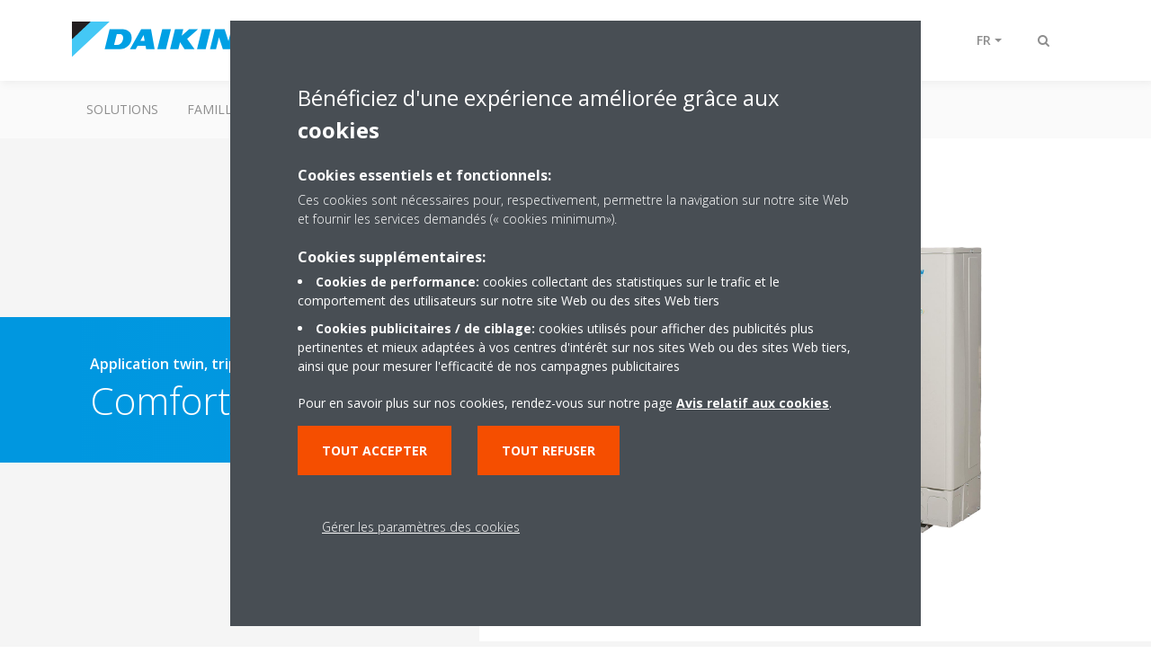

--- FILE ---
content_type: text/html;charset=utf-8
request_url: https://www.daikin.ch/fr_ch/products/product.html/rzqs-dv1.html
body_size: 59779
content:

<!DOCTYPE html>
<html lang="fr" data-segments="1" data-hide-segment-cta-buttons="false">
    <head>
    <meta charset="UTF-8"/>
    
        <title>RZQS-DV1 | Daikin</title>
    
    
    
    <meta name="template" content="product-page"/>
    <meta name="viewport" content="width=device-width, initial-scale=1"/>
    

    
    
<script defer="defer" type="text/javascript" src="/.rum/@adobe/helix-rum-js@%5E2/dist/rum-standalone.js"></script>
<link rel="canonical" href="https://www.daikin.ch/fr_ch/products/product.html/RZQS-DV1.html"/>

    

    


    
    
    <link rel="stylesheet" href="/etc.clientlibs/daikin/clientlibs/clientlib-base.lc-8ab604126fd2e4e2227a7c7404671f6d-lc.min.css" type="text/css">



    
    
    <link rel="preload stylesheet" as="style" href="/etc.clientlibs/settings/wcm/designs/amplexor-commons/clientlibs/open-sans-font.lc-379d7b0642748e0de800d841d1bc664f-lc.min.css" type="text/css">



    

    
    



    <link href="https://d1azc1qln24ryf.cloudfront.net/186965/DaikinInternet/style-cf.css" rel="stylesheet" type="text/css"/>


<link rel="apple-touch-icon" sizes="180x180" href="/etc.clientlibs/daikin/clientlibs/clientlib-internet-site/resources/images/app-icon/apple-touch-icon.png"/>
<link rel="icon" type="image/png" sizes="32x32" href="/etc.clientlibs/daikin/clientlibs/clientlib-internet-site/resources/images/app-icon/favicon-32x32.png"/>
<link rel="icon" type="image/png" sizes="16x16" href="/etc.clientlibs/daikin/clientlibs/clientlib-internet-site/resources/images/app-icon/favicon-16x16.png"/>
<link rel="manifest" href="/etc.clientlibs/daikin/clientlibs/clientlib-internet-site/resources/images/app-icon/site.webmanifest"/>
<link rel="mask-icon" href="/etc.clientlibs/daikin/clientlibs/clientlib-internet-site/resources/images/app-icon/safari-pinned-tab.svg" color="#0097e0"/>
<link rel="shortcut icon" href="/etc.clientlibs/daikin/clientlibs/clientlib-internet-site/resources/images/app-icon/favicon.ico"/>
<meta name="msapplication-TileColor" content="#2d89ef"/>
<meta name="msapplication-config" content="/etc.clientlibs/daikin/clientlibs/clientlib-internet-site/resources/images/app-icon/browserconfig.xml"/>
<meta name="theme-color" content="#ffffff"/>


    <meta name="title" content="RZQS-DV1 | Daikin"/>
    <meta name="description" content="RZQS-DV1"/>
    <meta name="og:title" content="RZQS-DV1 | Daikin"/>
    
    <meta property="og:url" content="https://www.daikin.ch/fr_ch/products/product.html/RZQS-DV1.html"/>
    <meta property="og:locale" content="fr"/>
    <meta property="og:type" content="website"/>
    <meta property="og:image" content="https://my.daikin.eu/content/dam/MDM/Pictures/SkyAir/OutdoorUnits/Packshots/RZQS125-140C7V1B_packright.tif/_jcr_content/renditions/cq5dam.web.1280.1280.jpeg"/>



    <style>
        .async-hide {
            opacity: 0 !important;
        }
    </style>
    <script>
        ;(function (a, s, y, n, c, h, i, d, e) {
            s.className += " " + y
            h.end = i = function () {
                s.className = s.className.replace(RegExp(" ?" + y), "")
            }
            ;(a[n] = a[n] || []).hide = h
            setTimeout(function () {
                i()
                h.end = null
            }, c)
        })(window, document.documentElement, "async-hide", "dataLayer", 2000, {
            'GTM\u002DNVSRQQW': true,
        })
    </script>
    <script>
        ;(function (w, d, s, l, i) {
            w[l] = w[l] || []
            w[l].push({ "gtm.start": new Date().getTime(), event: "gtm.js" })
            var f = d.getElementsByTagName(s)[0],
                j = d.createElement(s),
                dl = l != "dataLayer" ? "&l=" + l : ""
            j.async = true
            j.src = "//www.googletagmanager.com/gtm.js?id=" + i + dl
            f.parentNode.insertBefore(j, f)
        })(window, document, "script", "dataLayer", 'GTM\u002DNVSRQQW')
    </script>








    
    
    
    <link rel="preload stylesheet" as="style" href="/etc.clientlibs/daikin/clientlibs/clientlibs-webpack-global.lc-256c7c3607a41444b37f335ce21a1aff-lc.min.css" type="text/css">



    
    
    <link rel="preload stylesheet" as="style" href="/etc.clientlibs/daikin/clientlibs/clientlibs-webpack-common.lc-a0edc3c638e28d2fa3c636a52c14c00c-lc.min.css" type="text/css">




    
    
    
    <script defer src="/etc.clientlibs/daikin/clientlibs/clientlibs-webpack-runtime.lc-e62f382b0d3ee4286b774d934a04a964-lc.min.js"></script>



    
    
    <script defer src="/etc.clientlibs/daikin/clientlibs/clientlibs-webpack-vendor.lc-8bf807181b1108f238cd8c20166735fa-lc.min.js"></script>



    
    
    <script defer src="/etc.clientlibs/daikin/clientlibs/clientlibs-webpack-global.lc-a7d0df5422228dd11e8e6e3786913240-lc.min.js"></script>



    
    
    <script defer src="/etc.clientlibs/daikin/clientlibs/clientlibs-webpack-common.lc-322306857aad9e287246fe7b834e8ed1-lc.min.js"></script>




    
    
    
    <link rel="preload stylesheet" as="style" href="/etc.clientlibs/daikin/clientlibs/clientlibs-webpack-internet.lc-aead01297d5ca193250d5668b339f18d-lc.min.css" type="text/css">
<script defer src="/etc.clientlibs/daikin/clientlibs/clientlibs-webpack-internet.lc-845096b53a4c2f8bfd5d9f93e4e70270-lc.min.js"></script>




    
    



    
    
    

    

    
    
<script src="/etc.clientlibs/daikin/clientlibs/clientlib-internet-dependencies.lc-8d3c207f8229668331096a25ff67153a-lc.min.js"></script>



    
    
<link rel="stylesheet" href="/etc.clientlibs/daikin/clientlibs/clientlib-internet-dependencies.lc-d41d8cd98f00b204e9800998ecf8427e-lc.min.css" type="text/css">
<link rel="stylesheet" href="/etc.clientlibs/daikin/clientlibs/clientlib-internet-site.lc-7a92d7be1fa4bcb5b05dd0025c45e7e7-lc.min.css" type="text/css">



    

    
    <meta name="store-config" content="{&#34;storeView&#34;:&#34;products-fr_fr&#34;,&#34;graphqlEndpoint&#34;:&#34;/api/graphql&#34;,&#34;graphqlMethod&#34;:&#34;GET&#34;,&#34;headers&#34;:{&#34;Store&#34;:&#34;products-fr_fr&#34;},&#34;locale&#34;:&#34;fr-fr&#34;,&#34;enableClientSidePriceLoading&#34;:false,&#34;storeRootUrl&#34;:&#34;/fr_ch.html&#34;}">
    
</head>
    <body class="productpage page basicpage" id="page-05403fdc90" data-store-view="products-fr_fr" data-store-root-url="/fr_ch.html" data-graphql-endpoint="/api/graphql" data-graphql-method="GET" data-http-headers="{Store=[Ljava.lang.String;@5329624b}">
        
        
        
            <noscript>
    <iframe src="//www.googletagmanager.com/ns.html?id=GTM-NVSRQQW" height="0" width="0" style="display: none; visibility: hidden"></iframe>
</noscript>

            

<div class="cmp-page__skiptomaincontent">
    <a class="cmp-page__skiptomaincontent-link" href="#main-content">Passer au contenu principal</a>
</div>

    
<link rel="stylesheet" href="/etc.clientlibs/core/wcm/components/page/v2/page/clientlibs/site/skiptomaincontent.lc-696ce9a06faa733b225ffb8c05f16db9-lc.min.css" type="text/css">




            



            
<div class="container-aem">

    
    
    
    <div id="container-8b7fd40521" class="cmp-container">
        
        <div class="navigation"><div class="navigation-bar js-navigation-bar">
    <div class="navigation-bar__content container js-navbar-content">
    <button type="button" class="navigation-bar__button navigation-bar__button--mobile-menu hidden--from-desktop" aria-expanded="false">
        <span class="sr-only">Afficher/masquer navigation</span>
        <svg viewBox="0 0 80 80" focusable="false" aria-hidden="true" class="svg-icon svg-icon--close">
            <path d="M73.77,40c0,1.85-1.5,3.35-3.35,3.35H9.57c-0.89,0-1.75-0.36-2.38-0.98C6.57,41.74,6.22,40.9,6.22,40 c0-1.85,1.5-3.35,3.35-3.35h60.85C72.27,36.65,73.77,38.15,73.77,40z M9.57,23.35h60.85c1.85,0,3.35-1.5,3.35-3.35 s-1.5-3.35-3.35-3.35H9.57c-1.85,0-3.35,1.5-3.35,3.35c0,0.9,0.35,1.74,0.97,2.37C7.82,22.99,8.68,23.35,9.57,23.35z M70.42,56.65 H9.57c-1.85,0-3.35,1.5-3.35,3.35c0,0.9,0.35,1.74,0.97,2.37c0.62,0.62,1.49,0.98,2.38,0.98h60.85c1.85,0,3.35-1.5,3.35-3.35 S72.27,56.65,70.42,56.65z"></path>
        </svg>
        <svg viewBox="0 0 80 80" focusable="false" aria-hidden="true" class="svg-icon svg-icon--open">
            <path d="M45.09,40l23.99-23.99c1.23-1.23,1.23-3.23,0-4.47c-0.62-0.62-1.42-0.93-2.23-0.93s-1.61,0.31-2.24,0.93 l-24.62,24.6l-24.61-24.6c-0.63-0.62-1.44-0.93-2.24-0.93c-0.81,0-1.61,0.31-2.23,0.93c-1.23,1.23-1.23,3.23,0.01,4.47L34.91,40 L10.92,63.99c-1.24,1.24-1.24,3.24-0.01,4.47c0.62,0.62,1.42,0.93,2.23,0.93c0.8,0,1.61-0.31,2.24-0.93l24.61-24.6l24.62,24.6 c0.63,0.62,1.43,0.93,2.24,0.93s1.61-0.31,2.23-0.93c1.23-1.24,1.23-3.24,0-4.47L45.09,40z"></path>
        </svg>
    </button>
    <div class="navigation-bar__mobile-segment-buttons hidden--from-desktop">
        
            <div data-segment="1">
                
<div class="xf-content-height">
    <div class="container-aem container">

    
    
    
    <div id="container-a1a9a246f2" class="cmp-container">
        
        
        
    </div>

</div>

</div>

            </div>
        
    </div>
    <button type="button" class="navigation-bar__button navigation-bar__button--search js-navbar-search-button" aria-expanded="false">
        <span class="sr-only">Afficher/masquer recherche</span>
        <i class="fa fa-search fa-fw"></i>
        <i class="fa fa-times fa-fw"></i>
    </button>
    
        <a class="navigation-bar__brand" href="/fr_ch/customers.html" data-segment="1">
            <img title="Logo" src="/etc.clientlibs/daikin/clientlibs/clientlib-internet-site/resources/images/logo/daikin-logo.svg" alt="Daikin logo"/>
        </a>
    
    <div class="navigation-bar__menu">
        <div class="navigation-bar__mobile-main hidden--from-desktop">
            
    <ul class="navigation__list" data-segment="1" data-close-sibling-dropdown="true">
        
            <li>
                
                
                    <a href="/fr_ch/solutions.html">Solutions</a>
                    <ul class="navigation__list" data-item-count="0">
                        
                    </ul>
                    
                
            </li>
        
            <li>
                
                
                    <a href="/fr_ch/product-group.html">Familles de produits</a>
                    <ul class="navigation__list" data-item-count="0">
                        
                    </ul>
                    
                
            </li>
        
            <li>
                
                
                    <a href="/fr_ch/products.html">Products</a>
                    <ul class="navigation__list" data-item-count="0">
                        
                    </ul>
                    
                
            </li>
        
            <li>
                
                
                    <a href="/fr_FCH/customers/support.html"></a>
                    <ul class="navigation__list" data-item-count="0">
                        
                    </ul>
                    
                
            </li>
        
    </ul>
    <div class="navigation__cta" data-segment="1">
        
<div class="xf-content-height">
    <div class="container-aem container">

    
    
    
    <div id="container-a1a9a246f2" class="cmp-container">
        
        
        
    </div>

</div>

</div>

    </div>

        </div>
        <div class="navigation-bar__segments hidden--below-desktop">
            <ul>
                
            </ul>
        </div>
        <div class="navigation-bar__actions" data-close-sibling-dropdown="true">
            <nav class="language-selector dropdown" aria-label="Langue">
    <button type="button" class="dropdown__button" aria-expanded="false">
        <span class="dropdown__button__text">FR</span>
        <span class="dropdown__button__arrow"></span>
    </button>
    <div class="dropdown__content dropdown__content--overlap--desktop">
        <ul>
            
                <li>
                    <a data-lang="de" href="/de_ch/products/product.html">
                        <span>DE</span>
                    </a>
                </li>
            
                <li>
                    
                </li>
            
                <li>
                    <a data-lang="it" href="/it_ch/products/product.html">
                        <span>IT</span>
                    </a>
                </li>
            
        </ul>
    </div>
</nav>

            <div class="navigation-bar__segments--mobile hidden--from-desktop">
                
            </div>
            <div class="navigation-bar__actions__search-proxy">
                <button type="button" class="navigation-bar__button navigation-bar__button--search-proxy">
                    <span class="sr-only">Afficher/masquer recherche</span>
                    <i class="fa fa-search fa-fw"></i>
                    <i class="fa fa-times fa-fw"></i>
                </button>
            </div>
        </div>
    </div>
</div>

    <div class="navigation-bar__search js-navbar-search" role="search">
    <div class="container">
        <form id="general-search-block-form" class="form form--search" method="get" data-autocomplete-endpoint="/content/internet/internet-ch/fr_CH/search_results" action="/fr_ch/search_results.html">
            <div class="form__group">
                <label for="general-search-block" class="visually-hidden">Rechercher</label>
                <input name="q" type="search" class="form__input" placeholder="Search" id="general-search-block" autocomplete="off"/>
                <button class="form__submit" type="submit">
                    <i class="fa fa-search"></i>
                    <span class="visually-hidden">Envoyer</span>
                </button>
            </div>
        </form>
    </div>
</div>

    <nav class="navigation-bar__main js-navbar-main hidden--below-desktop" aria-label="Principal">
    <div class="navigation-bar__main__content container">
        
    <ul class="navigation__list" data-segment="1" data-close-sibling-dropdown="true">
        
            <li>
                
                
                    <a href="/fr_ch/solutions.html">Solutions</a>
                    <ul class="navigation__list" data-item-count="0">
                        
                    </ul>
                    
                
            </li>
        
            <li>
                
                
                    <a href="/fr_ch/product-group.html">Familles de produits</a>
                    <ul class="navigation__list" data-item-count="0">
                        
                    </ul>
                    
                
            </li>
        
            <li>
                
                
                    <a href="/fr_ch/products.html">Products</a>
                    <ul class="navigation__list" data-item-count="0">
                        
                    </ul>
                    
                
            </li>
        
            <li>
                
                
                    <a href="/fr_FCH/customers/support.html"></a>
                    <ul class="navigation__list" data-item-count="0">
                        
                    </ul>
                    
                
            </li>
        
    </ul>
    <div class="navigation__cta" data-segment="1">
        
<div class="xf-content-height">
    <div class="container-aem container">

    
    
    
    <div id="container-a1a9a246f2" class="cmp-container">
        
        
        
    </div>

</div>

</div>

    </div>

    </div>
</nav>

</div>
</div>
<main class="container-aem">

    
    
    
    <div id="main-content" class="cmp-container">
        
        <div class="product-header">





<div class="product-header__container product-header__container--has-image js-product-header">
    <div class="container">
        <div class="product-header__container-row row">
            <div class="product-header__content-container col-md-7">
                <div class="product-header__content">
                    <div class="image-and-text teaser">
                        <div class="cmp-teaser">
                            <div class="cmp-teaser__content">
                                <div class="cmp-teaser__pretitle">
                                    Application twin, triple, double twin
                                    <span class="archived-label">Archivé</span>
                                </div>
                                <h1 class="cmp-teaser__title">
                                    Comfort Inverter
                                    <span class="trademark-divider">-</span>
                                    RZQS-DV1
                                </h1>
                                
                                
                            </div>
                        </div>
                    </div>
                </div>
            </div>
            <div class="product-header__container-image col-md-5">
                <img class="lazyload col-md-12" alt="RZQS-DV1" data-src="/content/dam/MDM/Pictures/SkyAir/OutdoorUnits/Packshots/RZQS125-140C7V1B_packright.tif/jcr:content/renditions/cq5dam.web.1280.1280.jpeg"/>
                <div class="product-header__image-background hidden--from-tablet"></div>
            </div>
            <div class="product-header__image-background col-md-7 hidden--below-tablet"></div>
        </div>
    </div>
</div>
</div>
<div class="container-aem">

    
    
    
    <div id="content" class="cmp-container">
        
        <div class="share-block share-block--product js-share-block js-product-share"><span class="js-social-sticky-point sticky-point"></span>
<div class="cmp-share">
    <a href="mailto:?subject&#61;rzqs-dv1 | Daikin&amp;body&#61;%2Ffr_ch%2Fproducts%2Fproduct.html%2Frzqs-dv1.html" target="_blank" class="cmp-share__link cmp-share__link--email" analytics-id="ch_fr_knowledge-center-email-sharing">
        <i class="fa fa-fw fa-share in"></i>
        <i class="fa fa-fw fa-share out"></i>
    </a>
    <a href="https://www.facebook.com/sharer.php?u=%2Ffr_ch%2Fproducts%2Fproduct.html%2Frzqs-dv1.html" target="_blank" class="cmp-share__link cmp-share__link--facebook" analytics-id="ch_fr_knowledge-center-facebook-sharing">
        <i class="fa fa-fw fa-facebook in"></i>
        <i class="fa fa-fw fa-facebook out"></i>
    </a>
    <a href="https://twitter.com/intent/tweet?url=%2Ffr_ch%2Fproducts%2Fproduct.html%2Frzqs-dv1.html" target="_blank" class="cmp-share__link cmp-share__link--twitter" analytics-id="ch_fr_knowledge-center-twitter-sharing">
        <i class="fa fa-fw fa-twitter in"></i>
        <i class="fa fa-fw fa-twitter out"></i>
    </a>
    <a href="https://www.linkedin.com/shareArticle?mini=true&url=%2Ffr_ch%2Fproducts%2Fproduct.html%2Frzqs-dv1.html" target="_blank" class="cmp-share__link cmp-share__link--linkedin" analytics-id="ch_fr_knowledge-center-linkedin-sharing">
        <i class="fa fa-fw fa-linkedin in"></i>
        <i class="fa fa-fw fa-linkedin out"></i>
    </a>
</div>
</div>
<div class="product-features">
</div>
<div class="product-benefits">
</div>
<div class="product-picture-gallery">
</div>
<div class="product-specifications">
</div>
<div class="product-awards-gallery product-picture-gallery">
</div>
<div class="product-videos">
</div>
<div class="product-documents"><div class="product-documents__container background--gray-lightest js-product-documents">
    <div class="container">
        <div class="row">
            <div class="col-12 col-lg-10 offset-lg-1">
                <h2 class="product-documents__title heading1">Documentation</h2>
            </div>
            <div class="col-12 col-md-10 offset-md-1">
                <div class="product-documents__content">
                    <div class="cmp-accordion js-accordion" data-panelcontainer="accordion" data-cmp-is="accordion" data-cmp-single-expansion="true">
                        
                            <div class="cmp-accordion__item js-product-documents-category" data-cmp-hook-accordion="item" id="declaration-of-conformity-documents-b7f056ea11" data-cmp-expanded>
                                <h3 class="cmp-accordion__header">
                                    <button type="button" id="declaration-of-conformity-documents-b7f056ea11-button" class="cmp-accordion__button" aria-controls="declaration-of-conformity-documents-b7f056ea11-panel" data-cmp-hook-accordion="button">
                                        <span class="cmp-accordion__title">
                                            Déclarations de conformité
                                        </span>
                                        

                                        <span class="cmp-accordion__icon"><i class="fa fa-minus"></i><i class="fa fa-plus"></i></span>
                                    </button>
                                </h3>
                                <div data-cmp-hook-accordion="panel" id="declaration-of-conformity-documents-b7f056ea11-panel" class="cmp-accordion__panel" role="region" aria-labelledby="declaration-of-conformity-documents-b7f056ea11-button">
                                    <div class="product-documents__category__language">
                                        Langue du document
                                        <select data-product-documents-category="category-declaration-of-conformity" class="js-product-documents-category-language-selector">
                                            <option value="fr">
                                                Français
                                            </option>
                                            
                                        
                                            <option value="en">
                                                Anglais
                                            </option>
                                            
                                        </select>
                                    </div>
                                    
                                        
                                        <div class="product-documents__category__items  hidden js-product-documents-category-items" data-product-documents-language="fr">
                                            
                                            
                                                
                                                    <div class="product-documents__category__item ">
                                                        <div class="product-documents__category__item__image">
                                                            <img title="RZQS71-140D7V1B_RZQS71D2V1B_DOC_3PW71102-4B_Declaration of conformity_French" src="/content/dam/document-library/declaration-of-conformity/ac/sky-air/rzqs-dv1/RZQS71-140D7V1B_RZQS71D2V1B_DOC_3PW71102-4B_Declaration%20of%20conformity_French.pdf/_jcr_content/renditions/cq5dam.thumbnail.319.319.png" data-src="/content/dam/document-library/declaration-of-conformity/ac/sky-air/rzqs-dv1/RZQS71-140D7V1B_RZQS71D2V1B_DOC_3PW71102-4B_Declaration of conformity_French.pdf/jcr:content/renditions/cq5dam.thumbnail.319.319.png" class="lazyload image--responsive" alt="download"/>
                                                        </div>
                                                        <div class="product-documents__category__item__content" data-documentType="fr" data-documentLanguage="declaration-of-conformity">
                                                            <a href="/content/dam/document-library/declaration-of-conformity/ac/sky-air/rzqs-dv1/RZQS71-140D7V1B_RZQS71D2V1B_DOC_3PW71102-4B_Declaration%20of%20conformity_French.pdf">RZQS71-140D7V1B_RZQS71D2V1B_DOC_3PW71102-4B_Declaration of conformity_French</a>
                                                            <small><i class="fa-file-pdf-o fa"></i>
                                                                PDF | 235.06KB</small>
                                                        </div>
                                                    </div>
                                                
                                                
                                            
                                        </div>
                                    
                                        
                                        <div class="product-documents__category__items  hidden js-product-documents-category-items" data-product-documents-language="en">
                                            
                                            
                                                
                                                    <div class="product-documents__category__item ">
                                                        <div class="product-documents__category__item__image">
                                                            <img title="RZQS71-140D7V1B_RZQS71D2V1B_DOC_3PW71102-4B_Declaration of conformity_English" src="/content/dam/document-library/declaration-of-conformity/ac/sky-air/rzqs-dv1/RZQS71-140D7V1B_RZQS71D2V1B_DOC_3PW71102-4B_Declaration%20of%20conformity_English.pdf/_jcr_content/renditions/cq5dam.thumbnail.319.319.png" data-src="/content/dam/document-library/declaration-of-conformity/ac/sky-air/rzqs-dv1/RZQS71-140D7V1B_RZQS71D2V1B_DOC_3PW71102-4B_Declaration of conformity_English.pdf/jcr:content/renditions/cq5dam.thumbnail.319.319.png" class="lazyload image--responsive" alt="download"/>
                                                        </div>
                                                        <div class="product-documents__category__item__content" data-documentType="en" data-documentLanguage="declaration-of-conformity">
                                                            <a href="/content/dam/document-library/declaration-of-conformity/ac/sky-air/rzqs-dv1/RZQS71-140D7V1B_RZQS71D2V1B_DOC_3PW71102-4B_Declaration%20of%20conformity_English.pdf">RZQS71-140D7V1B_RZQS71D2V1B_DOC_3PW71102-4B_Declaration of conformity_English</a>
                                                            <small><i class="fa-file-pdf-o fa"></i>
                                                                PDF | 235.06KB</small>
                                                        </div>
                                                    </div>
                                                
                                                    <div class="product-documents__category__item ">
                                                        <div class="product-documents__category__item__image">
                                                            <img title="Declaration of Conformity AC - MD 2006-42-EC - 4PW54922-1_Declaration of conformity_English" src="/content/dam/document-library/declaration-of-conformity/ac/air-handling-application/cmsq-a/Declaration%20of%20Conformity%20AC%20-%20MD%202006-42-EC%20-%204PW54922-1_Declaration%20of%20conformity_English.pdf/_jcr_content/renditions/cq5dam.thumbnail.319.319.png" data-src="/content/dam/document-library/declaration-of-conformity/ac/air-handling-application/cmsq-a/Declaration of Conformity AC - MD 2006-42-EC - 4PW54922-1_Declaration of conformity_English.pdf/jcr:content/renditions/cq5dam.thumbnail.319.319.png" class="lazyload image--responsive" alt="download"/>
                                                        </div>
                                                        <div class="product-documents__category__item__content" data-documentType="en" data-documentLanguage="declaration-of-conformity">
                                                            <a href="/content/dam/document-library/declaration-of-conformity/ac/air-handling-application/cmsq-a/Declaration%20of%20Conformity%20AC%20-%20MD%202006-42-EC%20-%204PW54922-1_Declaration%20of%20conformity_English.pdf">Declaration of Conformity AC - MD 2006-42-EC - 4PW54922-1_Declaration of conformity_English</a>
                                                            <small><i class="fa-file-pdf-o fa"></i>
                                                                PDF | 374.51KB</small>
                                                        </div>
                                                    </div>
                                                
                                                    <div class="product-documents__category__item ">
                                                        <div class="product-documents__category__item__image">
                                                            <img title="RZQS71-140D7_RZQS71D2_3PW34877-8H_Declaration of conformity_English" src="/content/dam/document-library/declaration-of-conformity/ac/sky-air/rzqs-dv1/RZQS71-140D7_RZQS71D2_3PW34877-8H_Declaration%20of%20conformity_English.pdf/_jcr_content/renditions/cq5dam.thumbnail.319.319.png" data-src="/content/dam/document-library/declaration-of-conformity/ac/sky-air/rzqs-dv1/RZQS71-140D7_RZQS71D2_3PW34877-8H_Declaration of conformity_English.pdf/jcr:content/renditions/cq5dam.thumbnail.319.319.png" class="lazyload image--responsive" alt="download"/>
                                                        </div>
                                                        <div class="product-documents__category__item__content" data-documentType="en" data-documentLanguage="declaration-of-conformity">
                                                            <a href="/content/dam/document-library/declaration-of-conformity/ac/sky-air/rzqs-dv1/RZQS71-140D7_RZQS71D2_3PW34877-8H_Declaration%20of%20conformity_English.pdf">RZQS71-140D7_RZQS71D2_3PW34877-8H_Declaration of conformity_English</a>
                                                            <small><i class="fa-file-pdf-o fa"></i>
                                                                PDF | 227.29KB</small>
                                                        </div>
                                                    </div>
                                                
                                                
                                            
                                        </div>
                                    
                                </div>
                            </div>
                        
                            <div class="cmp-accordion__item js-product-documents-category" data-cmp-hook-accordion="item" id="installation-manuals-documents-b7f056ea11">
                                <h3 class="cmp-accordion__header">
                                    <button type="button" id="installation-manuals-documents-b7f056ea11-button" class="cmp-accordion__button" aria-controls="installation-manuals-documents-b7f056ea11-panel" data-cmp-hook-accordion="button">
                                        <span class="cmp-accordion__title">
                                            Manuels d&#39;installation
                                        </span>
                                        

                                        <span class="cmp-accordion__icon"><i class="fa fa-minus"></i><i class="fa fa-plus"></i></span>
                                    </button>
                                </h3>
                                <div data-cmp-hook-accordion="panel" id="installation-manuals-documents-b7f056ea11-panel" class="cmp-accordion__panel" role="region" aria-labelledby="installation-manuals-documents-b7f056ea11-button">
                                    <div class="product-documents__category__language">
                                        Langue du document
                                        <select data-product-documents-category="category-installation-manuals" class="js-product-documents-category-language-selector">
                                            <option value="fr">
                                                Français
                                            </option>
                                            
                                        
                                            <option value="en">
                                                Anglais
                                            </option>
                                            
                                        </select>
                                    </div>
                                    
                                        
                                        <div class="product-documents__category__items  hidden js-product-documents-category-items" data-product-documents-language="fr">
                                            
                                            
                                                
                                                    <div class="product-documents__category__item ">
                                                        <div class="product-documents__category__item__image">
                                                            <img title="RZQSG-L3V1_RZQS-DV1_4PFR342104-1B_Installation manuals_French" src="/content/dam/document-library/installation-manuals/ac/sky-air/RZQSG-L3V1_RZQS-DV1_4PFR342104-1B_Installation%20manuals_French.pdf/_jcr_content/renditions/cq5dam.thumbnail.319.319.png" data-src="/content/dam/document-library/installation-manuals/ac/sky-air/RZQSG-L3V1_RZQS-DV1_4PFR342104-1B_Installation manuals_French.pdf/jcr:content/renditions/cq5dam.thumbnail.319.319.png" class="lazyload image--responsive" alt="download"/>
                                                        </div>
                                                        <div class="product-documents__category__item__content" data-documentType="fr" data-documentLanguage="installation-manuals">
                                                            <a href="/content/dam/document-library/installation-manuals/ac/sky-air/RZQSG-L3V1_RZQS-DV1_4PFR342104-1B_Installation%20manuals_French.pdf">RZQSG-L3V1_RZQS-DV1_4PFR342104-1B_Installation manuals_French</a>
                                                            <small><i class="fa-file-pdf-o fa"></i>
                                                                PDF | 954.70KB</small>
                                                        </div>
                                                    </div>
                                                
                                                    <div class="product-documents__category__item ">
                                                        <div class="product-documents__category__item__image">
                                                            <img title="RZQS-D7V1B-RZQS-D2V1B_IM_4PWFR49302-1B_Installation manuals_French" src="/content/dam/document-library/installation-manuals/ac/sky-air/rzqs-dv1/RZQS-D7V1B-RZQS-D2V1B_IM_4PWFR49302-1B_Installation%20manuals_French.pdf/_jcr_content/renditions/cq5dam.thumbnail.319.319.png" data-src="/content/dam/document-library/installation-manuals/ac/sky-air/rzqs-dv1/RZQS-D7V1B-RZQS-D2V1B_IM_4PWFR49302-1B_Installation manuals_French.pdf/jcr:content/renditions/cq5dam.thumbnail.319.319.png" class="lazyload image--responsive" alt="download"/>
                                                        </div>
                                                        <div class="product-documents__category__item__content" data-documentType="fr" data-documentLanguage="installation-manuals">
                                                            <a href="/content/dam/document-library/installation-manuals/ac/sky-air/rzqs-dv1/RZQS-D7V1B-RZQS-D2V1B_IM_4PWFR49302-1B_Installation%20manuals_French.pdf">RZQS-D7V1B-RZQS-D2V1B_IM_4PWFR49302-1B_Installation manuals_French</a>
                                                            <small><i class="fa-file-pdf-o fa"></i>
                                                                PDF | 949.31KB</small>
                                                        </div>
                                                    </div>
                                                
                                                
                                            
                                        </div>
                                    
                                        
                                        <div class="product-documents__category__items  hidden js-product-documents-category-items" data-product-documents-language="en">
                                            
                                            
                                                
                                                    <div class="product-documents__category__item ">
                                                        <div class="product-documents__category__item__image">
                                                            <img title="RZQSG-L3V1_RZQS-DV1_4PEN342104-1B_Installation manuals_English" src="/content/dam/document-library/installation-manuals/ac/sky-air/RZQSG-L3V1_RZQS-DV1_4PEN342104-1B_Installation%20manuals_English.pdf/_jcr_content/renditions/cq5dam.thumbnail.319.319.png" data-src="/content/dam/document-library/installation-manuals/ac/sky-air/RZQSG-L3V1_RZQS-DV1_4PEN342104-1B_Installation manuals_English.pdf/jcr:content/renditions/cq5dam.thumbnail.319.319.png" class="lazyload image--responsive" alt="download"/>
                                                        </div>
                                                        <div class="product-documents__category__item__content" data-documentType="en" data-documentLanguage="installation-manuals">
                                                            <a href="/content/dam/document-library/installation-manuals/ac/sky-air/RZQSG-L3V1_RZQS-DV1_4PEN342104-1B_Installation%20manuals_English.pdf">RZQSG-L3V1_RZQS-DV1_4PEN342104-1B_Installation manuals_English</a>
                                                            <small><i class="fa-file-pdf-o fa"></i>
                                                                PDF | 932.49KB</small>
                                                        </div>
                                                    </div>
                                                
                                                    <div class="product-documents__category__item ">
                                                        <div class="product-documents__category__item__image">
                                                            <img title="RZQS-D7V1B-RZQS-D2V1B_IM_4PWEN49302-1B_Installation manuals_English" src="/content/dam/document-library/installation-manuals/ac/sky-air/rzqs-dv1/RZQS-D7V1B-RZQS-D2V1B_IM_4PWEN49302-1B_Installation%20manuals_English.pdf/_jcr_content/renditions/cq5dam.thumbnail.319.319.png" data-src="/content/dam/document-library/installation-manuals/ac/sky-air/rzqs-dv1/RZQS-D7V1B-RZQS-D2V1B_IM_4PWEN49302-1B_Installation manuals_English.pdf/jcr:content/renditions/cq5dam.thumbnail.319.319.png" class="lazyload image--responsive" alt="download"/>
                                                        </div>
                                                        <div class="product-documents__category__item__content" data-documentType="en" data-documentLanguage="installation-manuals">
                                                            <a href="/content/dam/document-library/installation-manuals/ac/sky-air/rzqs-dv1/RZQS-D7V1B-RZQS-D2V1B_IM_4PWEN49302-1B_Installation%20manuals_English.pdf">RZQS-D7V1B-RZQS-D2V1B_IM_4PWEN49302-1B_Installation manuals_English</a>
                                                            <small><i class="fa-file-pdf-o fa"></i>
                                                                PDF | 941.69KB</small>
                                                        </div>
                                                    </div>
                                                
                                                
                                            
                                        </div>
                                    
                                </div>
                            </div>
                        

                        
                    </div>

                    
                </div>
            </div>
        </div>
    </div>
</div>
</div>

        
    </div>

</div>

        
    </div>

</main>
<div class="contact js-contact"><div class="skyline">
    <div class="skyline__windmill skyline__windmill--1"></div>
    <div class="skyline__windmill skyline__windmill--2"></div>
    <div class="skyline__windmill skyline__windmill--3"></div>
    <div class="skyline__windmill skyline__windmill--4"></div>
</div>
<div class="container aem-Grid--flip-rtl">
    
        <div data-segment="1">
            
<div class="xf-content-height">
    <div class="container-aem authorui-contact">

    
    <div id="container-3d9daf070e" class="cmp-container">
        


<div class="aem-Grid aem-Grid--12 aem-Grid--default--12 aem-Grid--phone--12 ">
    
    
        <div class="container-aem aem-GridColumn--default--none aem-GridColumn--phone--none aem-GridColumn--phone--12 aem-GridColumn aem-GridColumn--offset--phone--0 aem-GridColumn--offset--default--0 aem-GridColumn--default--4">

    
    
    
    <div id="container-27528fc9dc" class="cmp-container">
        
        <div class="title">
<div id="title-b8de3e7c8f" class="cmp-title">
    <h3 class="cmp-title__text">En savoir plus</h3>
</div>

    

</div>
<div class="cmp cmp-cta has-button--secondary"><a id="cta-def11279a9" class="cmp-button cta-button" href="/fr_ch/customers/support.html" target="_self" analytics-id="ch_fr_ch_fr_contact_support">
    
    

    <span class="cmp-button__text">support</span>
</a>


    

</div>
<div class="cmp cmp-cta has-button--secondary">


    

</div>

        
    </div>

</div>

    
        <div class="container-aem aem-GridColumn--default--none aem-GridColumn--phone--none aem-GridColumn--phone--12 aem-GridColumn aem-GridColumn--offset--phone--0 aem-GridColumn--offset--default--0 aem-GridColumn--default--4">

    
    
    
    <div id="container-3f1c54c76e" class="cmp-container">
        
        <div class="title">


    

</div>
<div class="cmp cmp-cta has-button--secondary">


    

</div>
<div class="cmp cmp-cta has-button--secondary">


    

</div>

        
    </div>

</div>

    
        <div class="container-aem aem-GridColumn--default--none aem-GridColumn--phone--none aem-GridColumn--phone--12 aem-GridColumn aem-GridColumn--offset--phone--0 aem-GridColumn--offset--default--0 aem-GridColumn--default--4">

    
    
    
    <div id="container-4037aa55cd" class="cmp-container">
        
        <div class="title">
<div id="title-cf476d55f1" class="cmp-title">
    <h3 class="cmp-title__text">Besoin d&#39;aide?</h3>
</div>

    

</div>
<div class="cmp cmp-cta has-button--secondary"><a id="cta-532e72b011" class="cmp-button cta-button" href="/fr_ch/contact.html" target="_self" analytics-id="ch_fr_ch_fr_contact_contact_us">
    
    

    <span class="cmp-button__text">Nous contacter</span>
</a>


    

</div>
<div class="cmp cmp-cta has-button--secondary">


    

</div>

        
    </div>

</div>

    
    
</div>

    </div>

    
</div>

</div>

        </div>
    
</div>
</div>
<div class="doormat"><div class="container" data-close-sibling-dropdown="true">
    
        <div data-segment="1">
            
<div class="xf-content-height">
    <div class="container-aem doormat">

    
    <div id="container-d66c101296" class="cmp-container">
        


<div class="aem-Grid aem-Grid--12 aem-Grid--default--12 aem-Grid--phone--12 ">
    
    
        <div class="container-aem aem-GridColumn--default--none aem-GridColumn--phone--none aem-GridColumn--phone--12 aem-GridColumn aem-GridColumn--offset--phone--0 aem-GridColumn--default--3 aem-GridColumn--offset--default--0">

    
    
    
    <div id="columncontainer-41389f397d" class="cmp-container">
        <div class="doormat-block">
            
            
                <div class="title">
<div id="title-9531915144" class="cmp-title">
    <h3 class="cmp-title__text">About Daikin</h3>
</div>

    

</div>

            
                <div class="container-aem">

    
    
    
    <div id="ctacontainer-b584fa9c6f" class="cmp-container">
        
        <div class="cmp cmp-cta"><a id="cta-afd11c8e93" class="doormat-block__link" href="/fr_ch/about.html" target="_self" analytics-id="ch_fr_ch_fr_doormat_about_daikin">
    À propos Daikin/TCA
</a>


    

</div>
<div class="cmp cmp-cta"><a id="cta-2c63e658ae" class="doormat-block__link" href="/fr_ch/about/daikin-innovations.html" target="_self" analytics-id="ch_fr_ch_fr_doormat_leading_technologies">
    Technologies de pointe
</a>


    

</div>

        
    </div>

</div>

            
            
        </div>
    </div>

</div>

    
        <div class="container-aem aem-GridColumn--default--none aem-GridColumn--phone--none aem-GridColumn--phone--12 aem-GridColumn aem-GridColumn--offset--phone--0 aem-GridColumn--default--3 aem-GridColumn--offset--default--0">

    
    
    
    <div id="columncontainer-03b33c91e4" class="cmp-container">
        <div class="doormat-block">
            
            
                <div class="title">
<div id="title-da7d95fd5a" class="cmp-title">
    <h3 class="cmp-title__text">Solutions</h3>
</div>

    

</div>

            
                <div class="container-aem">

    
    
    
    <div id="ctacontainer-a6e3b72a6f" class="cmp-container">
        
        <div class="cmp cmp-cta"><a id="cta-8ff53b9845" class="doormat-block__link" href="/fr_ch/solutions/for-your-home.html" target="_self" analytics-id="ch_fr_ch_fr_doormat_for_your_home">
    Le résidentiel
</a>


    

</div>
<div class="cmp cmp-cta"><a id="cta-00b5ced7e6" class="doormat-block__link" href="/fr_ch/solutions/retail.html" target="_self" analytics-id="ch_fr_ch_fr_doormat_retail">
    Tertiaire
</a>


    

</div>
<div class="cmp cmp-cta"><a id="cta-bf6c530755" class="doormat-block__link" href="/fr_ch/solutions/offices-and-large-buildings.html" target="_self" analytics-id="ch_fr_ch_fr_doormat_office_and_large_buildings">
    Bureaux et grands immeubles
</a>


    

</div>
<div class="cmp cmp-cta"><a id="cta-0627b33a6f" class="doormat-block__link" href="/fr_ch/solutions/leisure.html" target="_self" analytics-id="ch_fr_ch_fr_doormat_leisure">
    Installation de loisirs
</a>


    

</div>
<div class="cmp cmp-cta"><a id="cta-d1bb6d6721" class="doormat-block__link" href="/fr_ch/solutions/hotel.html" target="_self" analytics-id="ch_fr_ch_fr_doormat_hotels">
    Hôtels
</a>


    

</div>
<div class="cmp cmp-cta"><a id="cta-95a369c859" class="doormat-block__link" href="/fr_ch/solutions/industrial-process-cooling.html" target="_self" analytics-id="ch_fr_ch_fr_doormat_process_cooling">
    Refroidissement de process industriel
</a>


    

</div>
<div class="cmp cmp-cta"><a id="cta-adf2b2ff86" class="doormat-block__link" href="/fr_ch/solutions/infrastructure-and-data-centre-cooling.html" target="_self" analytics-id="ch_fr_ch_fr_doormat_infrastructure_cooling">
    Rafraîchissement d&#39;infrastructure
</a>


    

</div>

        
    </div>

</div>

            
            
        </div>
    </div>

</div>

    
        <div class="container-aem aem-GridColumn--default--none aem-GridColumn--phone--none aem-GridColumn--phone--12 aem-GridColumn aem-GridColumn--offset--phone--0 aem-GridColumn--default--3 aem-GridColumn--offset--default--0">

    
    
    
    <div id="columncontainer-027c60e33b" class="cmp-container">
        <div class="doormat-block">
            
            
                <div class="title">
<div id="title-3fd1901a6b" class="cmp-title">
    <h3 class="cmp-title__text">Contact</h3>
</div>

    

</div>

            
                <div class="container-aem">

    
    
    
    <div id="ctacontainer-c5f6051859" class="cmp-container">
        
        <div class="cmp cmp-cta"><a id="cta-4aa3781fb5" class="doormat-block__link" href="/fr_ch/contact.html" target="_self" analytics-id="ch_fr_ch_fr_doormat_contact_daikin">
    Contact 
</a>


    

</div>
<div class="cmp cmp-cta"><a id="cta-8a1ad30274" class="doormat-block__link" href="/fr_ch/customers/support.html" target="_self" analytics-id="ch_fr_ch_fr_doormat_support">
    Support
</a>


    

</div>
<div class="cmp cmp-cta"><a id="cta-0dd4bce0f5" class="doormat-block__link" href="/fr_ch/installers/support/international-key-accounts.html" target="_self" analytics-id="ch_fr_ch_fr_doormat_ika">
    Grands comptes internationaux
</a>


    

</div>
<div class="cmp cmp-cta"><a id="cta-af080a7862" class="doormat-block__link" href="/fr_ch/installers/virtual-daikin-experience-centre.html" target="_blank">
    Visitez notre showroom virtuel
</a>


    

</div>

        
    </div>

</div>

            
            
        </div>
    </div>

</div>

    
        <div class="container-aem aem-GridColumn--default--none aem-GridColumn--phone--none aem-GridColumn--phone--12 aem-GridColumn aem-GridColumn--offset--phone--0 aem-GridColumn--default--3 aem-GridColumn--offset--default--0">

    
    
    
    <div id="columncontainer-c2c471d5a2" class="cmp-container">
        <div class="doormat-block">
            
            
                <div class="title">
<div id="title-4150987a18" class="cmp-title">
    <h3 class="cmp-title__text">Products</h3>
</div>

    

</div>

            
                <div class="container-aem">

    
    
    
    <div id="ctacontainer-94ff4e393d" class="cmp-container">
        
        <div class="cmp cmp-cta"><a id="cta-2433ed6eb7" class="doormat-block__link" href="/fr_ch/products.html" target="_self" analytics-id="ch_fr_ch_fr_doormat_product_finder">
    Chercher produit
</a>


    

</div>
<div class="cmp cmp-cta"><a id="cta-04fb9aa46f" class="doormat-block__link" href="/fr_ch/product-group.html" target="_self" analytics-id="ch_fr_ch_fr_doormat_product_families">
    Familles de produits
</a>


    

</div>
<div class="cmp cmp-cta"><a id="cta-a42d54cf7e" class="doormat-block__link" href="/fr_ch/about/daikin-innovations/seasonal-efficiency.html" target="_blank" analytics-id="ch_fr_ch_fr_doormat_suppliers">
    Labels énergétiques
</a>


    

</div>
<div class="cmp cmp-cta"><a id="cta-801f5f2a39" class="doormat-block__link" href="/content/dam/b2c/shared/documents/ProductList_Defined%20Support%20Period_v5.xlsx" target="_blank">
    Période de soutien définie
</a>


    

</div>
<div class="cmp cmp-cta"><a id="cta-100818ebc4" class="doormat-block__link" href="/content/b2c/language-masters/en/residential/vulnerability-reporting-and-disclosure-policy.html" target="_self">
    Politique de notification et de divulgation des vulnérabilités du groupe Daikin Europe
</a>


    

</div>
<div class="cmp cmp-cta"><a id="cta-f4670b27e4" class="doormat-block__link" href="/fr_ch/data-access-and-sharing-notice.html" target="_self">
    Data Act
</a>


    

</div>

        
    </div>

</div>

            
            
        </div>
    </div>

</div>

    
    
</div>

    </div>

    
</div>

</div>

        </div>
    
</div>
</div>
<div class="footer js-footer"><footer class="footer-block">
    <div class="footer-block__content container">
        <div class="footer-block__text">
            <ul>
                <li class="display--block">
                    <span>Copyright © Daikin</span>
                </li>
                
                    <li>
                        <a href="/fr_ch/legal-notice.html" target="_self" analytics-id="ch_fr_ch_fr_footer_legal">
                            Mentions légales
                        </a>
                    </li>
                
                    <li>
                        <a href="/fr_ch/cookie-notice.html" target="_self" analytics-id="ch_fr_ch_fr_footer_cookie">
                            Avis relatif aux cookies
                        </a>
                    </li>
                
                    <li>
                        <a href="/fr_ch/data-privacy-policy.html" target="_self" analytics-id="ch_fr_ch_fr_footer_privacy">
                            Politique de confidentialité des données
                        </a>
                    </li>
                
                    <li>
                        <a href="/fr_ch/corporate-ethics.html" target="_self">
                            Éthique de l&#39;entreprise
                        </a>
                    </li>
                
            </ul>
        </div>

        <div class="footer-block__social-links">
            <ul>
                <li>
                    <a href="https://www.facebook.com/DaikinEurope" target="_blank" analytics-id="ch_fr_eu_en_footer_facebook">
                        <i class="fa fa-facebook" aria-hidden="true"></i>
                        <span class="sr-only">fa fa-facebook</span>
                    </a>
                </li>
            
                <li>
                    <a href="https://www.twitter.com/DaikinEurope" target="_blank" analytics-id="ch_fr_eu_en_footer_twitter">
                        <i class="fa fa-twitter" aria-hidden="true"></i>
                        <span class="sr-only">fa fa-twitter</span>
                    </a>
                </li>
            
                <li>
                    <a href="https://www.linkedin.com/company/daikin-europe-nv" target="_blank" analytics-id="ch_fr_eu_en_footer_linkedin">
                        <i class="fa fa-linkedin" aria-hidden="true"></i>
                        <span class="sr-only">fa fa-linkedin</span>
                    </a>
                </li>
            
                <li>
                    <a href="https://www.youtube.com/user/DaikinEurope" target="_blank" analytics-id="ch_fr_eu_en_footer_youtube">
                        <i class="fa fa-youtube" aria-hidden="true"></i>
                        <span class="sr-only">fa fa-youtube</span>
                    </a>
                </li>
            
                <li>
                    <a href="https://www.instagram.com/daikineurope" target="_blank" analytics-id="ch_fr_eu_en_footer_instagram">
                        <i class="fa fa-instagram" aria-hidden="true"></i>
                        <span class="sr-only">fa fa-instagram</span>
                    </a>
                </li>
            </ul>
        </div>
    </div>
</footer>
</div>

        
    </div>

</div>
<div class="seo-content-fragment seo-contentfragment contentfragment">



    
</div>


            
    
    
<script src="/etc.clientlibs/daikin/clientlibs/clientlib-internet-site.lc-fe4563272e2ee9631cc8bd0f5f84df2f-lc.min.js"></script>



    

    
    
<script src="/etc.clientlibs/core/wcm/components/commons/site/clientlibs/container.lc-0a6aff292f5cc42142779cde92054524-lc.min.js"></script>
<script src="/etc.clientlibs/daikin/clientlibs/clientlib-base.lc-991707000d51f5a82fae18cf5c572448-lc.min.js"></script>




    
    


    

    

    
    
    
    

            

            
<div class="xf-content-height">
    <div class="container-aem authorui-cookie-xf">

    
    <div id="container-651bc9050f" class="cmp-container">
        


<div class="aem-Grid aem-Grid--12 aem-Grid--default--12 ">
    
    
        <div class="cookie-modal aem-GridColumn aem-GridColumn--default--12"><section class="cookie-notice cookie-notice--modal cookie-notice--grey js-cookie-modal hidden" data-notice-page-title="Bénéficiez d&#39;une expérience améliorée grâce aux cookies" data-primary-btn-alt-text="ENREGISTRER LES MODIFICATIONS" data-cta-button--manage-text="Accepter uniquement les cookies minimum" data-cookie-policy-updated-date="1547553600000">
    <div class="cookie-notice__title"><p>Bénéficiez d&#39;une expérience améliorée grâce aux <b>cookies</b></p>
</div>
    <div class="cookie-notice__subtitle">Cookies essentiels et fonctionnels:</div>
    <div class="cookie-notice__content">
        <div class="cookie-notice__description">Ces cookies sont nécessaires pour, respectivement, permettre  la navigation sur notre site Web et fournir les services demandés (« cookies minimum»).</div>
        <div class="cookie-notice__settings" data-close-sibling-dropdown="true">
            <div class="cookie-notice__subtitle">Cookies supplémentaires:</div>
            
    <div class="cookie-notice__item js-additional-cookie" data-cookie-id="performance">
        <div class="cookie-notice__item__content--dropdown">
            <div class="dropdown__button" aria-expanded="false">
                <span class="dropdown__button__text">Cookies de performance:</span>
                <span class="dropdown__button__icon"><i class="fa fa-info-circle"></i></span>
            </div>
            <div class="dropdown__content">
                <div>cookies collectant des statistiques sur le trafic et le comportement des utilisateurs sur notre site Web ou des sites Web tiers</div>
            </div>
        </div>
        <div class="cookie-notice__item__content--inline">
            <div class="cookie-notice__item__description">
                <span class="cookie-notice__item__description__title">Cookies de performance:</span>
                cookies collectant des statistiques sur le trafic et le comportement des utilisateurs sur notre site Web ou des sites Web tiers
            </div>
        </div>
    </div>
    <div class="cookie-notice__item js-additional-cookie" data-cookie-id="marketing">
        <div class="cookie-notice__item__content--dropdown">
            <div class="dropdown__button" aria-expanded="false">
                <span class="dropdown__button__text">Cookies publicitaires / de ciblage:</span>
                <span class="dropdown__button__icon"><i class="fa fa-info-circle"></i></span>
            </div>
            <div class="dropdown__content">
                <div>cookies utilisés pour afficher des publicités plus pertinentes et mieux adaptées à vos centres d&#39;intérêt sur nos sites Web ou des sites Web tiers, ainsi que pour mesurer l&#39;efficacité de nos campagnes publicitaires</div>
            </div>
        </div>
        <div class="cookie-notice__item__content--inline">
            <div class="cookie-notice__item__description">
                <span class="cookie-notice__item__description__title">Cookies publicitaires / de ciblage:</span>
                cookies utilisés pour afficher des publicités plus pertinentes et mieux adaptées à vos centres d&#39;intérêt sur nos sites Web ou des sites Web tiers, ainsi que pour mesurer l&#39;efficacité de nos campagnes publicitaires
            </div>
        </div>
    </div>
    

        </div>
        <div class="cookie-notice__learn-more-text">
            <p>Pour en savoir plus sur nos cookies, rendez-vous sur notre page <a href="/fr_ch/cookie-notice.html">Avis relatif aux cookies</a>.</p>

        </div>
    </div>

    <div class="cookie-notice__controls" data-reject-all-cookies="Tout refuser" data-accept-all-cookies="Tout accepter" data-save-changes="Gérer les paramètres des cookies">
        <a href="javascript:;" class="cta-button cta-button--accept js-accept-all-cookies" type="button" style="margin-right:25px;">Tout accepter</a>
        <a href="javascript:;" class="cta-button cta-button--reject js-reject-all-cookies" type="button">Tout refuser</a>
        <a href="/fr_ch/cookie-notice.html" target="_self" class="cta-button cta-button--manage js-manage-cookies">Gérer les paramètres des cookies</a>
    </div>
</section>
</div>

    
    
</div>

    </div>

    
</div>

</div>


        
    </body>
</html>
